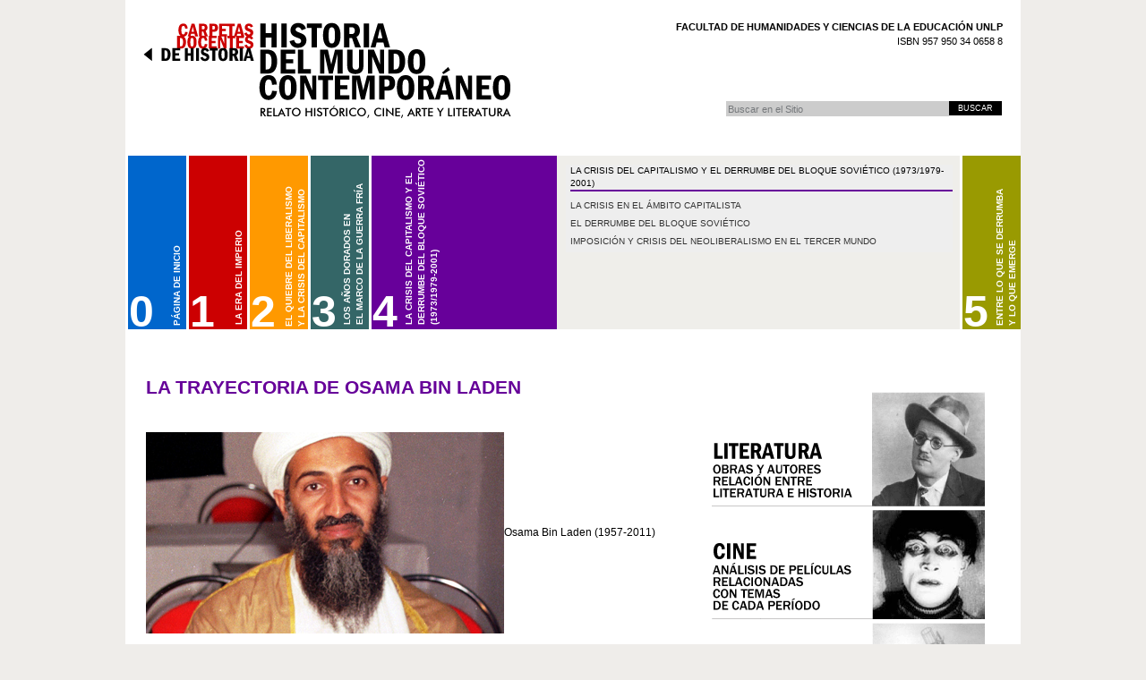

--- FILE ---
content_type: text/html;charset=utf-8
request_url: http://carpetashistoria.fahce.unlp.edu.ar/carpeta-4/notas/iii.imposicion-y-crisis-del-neoliberalismo-en-el-tercer-mundo/la-trayectoria-de-osama-bin-laden
body_size: 31301
content:



<!DOCTYPE html PUBLIC
  "-//W3C//DTD XHTML 1.0 Transitional//EN"
  "http://www.w3.org/TR/xhtml1/DTD/xhtml1-transitional.dtd">


<html xmlns="http://www.w3.org/1999/xhtml" xml:lang="es"
      lang="es">

  
    
    
    
    
    

  

  <head>

    <meta http-equiv="Content-Type"
          content="text/html;charset=utf-8" />

    <meta name="generator" content="Plone - http://plone.org" />

    <!-- Internet Explorer fix, forces IE8 into newest possible rendering
         engine even if it's on an intranet. This has to be defined before any
         script/style tags. -->
    <meta http-equiv="X-UA-Compatible" content="IE=edge" /> 

    
      <base href="http://carpetashistoria.fahce.unlp.edu.ar/carpeta-4/notas/iii.imposicion-y-crisis-del-neoliberalismo-en-el-tercer-mundo/la-trayectoria-de-osama-bin-laden" /><!--[if lt IE 7]></base><![endif]-->
    


    <link rel="kss-base-url" href="http://carpetashistoria.fahce.unlp.edu.ar/carpeta-4/notas/iii.imposicion-y-crisis-del-neoliberalismo-en-el-tercer-mundo/la-trayectoria-de-osama-bin-laden" />

  
  
    
    
    
      <style type="text/css">@import url(http://carpetashistoria.fahce.unlp.edu.ar/portal_css/Plone%20Default/base-cachekey7470.css);</style>
    
    
    
  

  
    
    
    
      <style type="text/css">@import url(http://carpetashistoria.fahce.unlp.edu.ar/portal_css/Plone%20Default/static/accordion.css);</style>
    
    
    
  

  
    
    
    
      <style type="text/css" media="all">@import url(http://carpetashistoria.fahce.unlp.edu.ar/portal_css/Plone%20Default/ploneCustom.css);</style>
    
    
    
  


  
  
    
    
      <script type="text/javascript"
              src="http://carpetashistoria.fahce.unlp.edu.ar/portal_javascripts/Plone%20Default/jquery-cachekey8340.js">
      </script>
    
    
    
  

  
    
    
      <script type="text/javascript"
              src="http://carpetashistoria.fahce.unlp.edu.ar/portal_javascripts/Plone%20Default/resourcebase2-dom-fp-cachekey7840.js">
      </script>
    
    
    
  

  
    
    
      <script type="text/javascript"
              src="http://carpetashistoria.fahce.unlp.edu.ar/portal_javascripts/Plone%20Default/static/iniciaMenu.js">
      </script>
    
    
    
  

  
    
    
      <script type="text/javascript"
              src="http://carpetashistoria.fahce.unlp.edu.ar/portal_javascripts/Plone%20Default/static/jquery.dcjqaccordion.2.7.js">
      </script>
    
    
    
  


  
  <link rel="kinetic-stylesheet" type="text/css"
        href="http://carpetashistoria.fahce.unlp.edu.ar/portal_kss/Plone%20Default/at-cachekey8871.kss" />



<title>La trayectoria de Osama Bin Laden &mdash; Carpetas Docentes de Historia. Secretaria de Extension Facultad Humanidades y Ciencias de la Educacion - UNLP</title>

    <!-- IE6 workaround CSS/JS  -->
    <!--[if lte IE 7]>
        <style type="text/css" media="all">@import url(http://carpetashistoria.fahce.unlp.edu.ar/IEFixes.css);</style>
        
        <script type="text/javascript"
                src="http://carpetashistoria.fahce.unlp.edu.ar/iefixes.js">
        </script>
    <![endif]-->


    

    <link rel="shortcut icon" type="image/x-icon"
          href="http://carpetashistoria.fahce.unlp.edu.ar/favicon.ico" />



    <link rel="home"
          href="http://carpetashistoria.fahce.unlp.edu.ar"
          title="Página de portada" />

    <link rel="contents"
          href="http://carpetashistoria.fahce.unlp.edu.ar/sitemap"
          title="Mapa del Sitio" />






    <link rel="search"
          href="http://carpetashistoria.fahce.unlp.edu.ar/search_form"
          title="Search this site" />



    <!-- Disable IE6 image toolbar -->
    <meta http-equiv="imagetoolbar" content="no" />
    
    
    

    
    

    
    

    
    


    
      <script>
        function nombreSeccion() {
        var variable = "3";
	var flashMovie = window.document.menuCarpetas;
	flashMovie.nombreSeccion(variable);
        }
      </script>
    

  </head>

  <body class="section-carpeta-4" dir="ltr"
        id="httpcarpetashistoriafahceunlpeduarcarpeta-4notasiiiimposicion-y-crisis-del-neoliberalismo-en-el-tercer-mundola-trayectoria-de-osama-bin-laden">


    <div id="visual-portal-wrapper">

             <div id="insti_isbn">
<p><strong>FACULTAD DE HUMANIDADES Y CIENCIAS DE LA EDUCACI&Oacute;N UNLP</strong></p>
<p>ISBN 957 950 34 0658 8</p>
</div>

      <div id="portal-top">
        <div id="portal-header">
<p class="hiddenStructure">
  <a accesskey="2"
     href="http://carpetashistoria.fahce.unlp.edu.ar/carpeta-4/notas/iii.imposicion-y-crisis-del-neoliberalismo-en-el-tercer-mundo/la-trayectoria-de-osama-bin-laden#documentContent">Cambiar a contenido.</a> |

  <a accesskey="6"
     href="http://carpetashistoria.fahce.unlp.edu.ar/carpeta-4/notas/iii.imposicion-y-crisis-del-neoliberalismo-en-el-tercer-mundo/la-trayectoria-de-osama-bin-laden#portlet-navigation-tree">Saltar a navegación</a>
</p>

<ul id="portal-siteactions">

    <li id="siteaction-sitemap"><a
    href="http://carpetashistoria.fahce.unlp.edu.ar/sitemap"
    accesskey="3" title="Mapa del Sitio">Mapa del Sitio</a></li>
    <li id="siteaction-accessibility"><a
    href="http://carpetashistoria.fahce.unlp.edu.ar/accessibility-info"
    accesskey="0" title="Accesibilidad">Accesibilidad</a></li>
    <li id="siteaction-contact"><a
    href="http://carpetashistoria.fahce.unlp.edu.ar/contact-info"
    accesskey="9" title="Contacto">Contacto</a></li>

</ul>

<div id="portal-searchbox">
    <form id="searchbox"
          action="http://carpetashistoria.fahce.unlp.edu.ar/search">

        <div class="LSBox">

        <label for="searchGadget" class="hiddenStructure">Buscar</label>

        <input name="SearchableText" type="text" size="18"
               title="Buscar en el Sitio" accesskey="4"
               class="inputLabel" id="searchGadget" />

        <input class="searchButton" type="submit"
               value="Buscar" />
    
        <div class="searchSection">
            <input id="searchbox_currentfolder_only"
                   class="noborder" type="checkbox"
                   name="path"
                   value="/carpetashistoria/carpeta-4/notas/iii.imposicion-y-crisis-del-neoliberalismo-en-el-tercer-mundo" />
            <label for="searchbox_currentfolder_only"
                   style="cursor: pointer">solo en la sección actual</label>
        </div>

        <div class="LSResult" id="LSResult" style=""><div class="LSShadow" id="LSShadow"></div></div>
        </div>
    </form>

    <div id="portal-advanced-search" class="hiddenStructure">
        <a href="http://carpetashistoria.fahce.unlp.edu.ar/search_form"
           accesskey="5">Búsqueda Avanzada…</a>
    </div>

</div>

<a id="portal-logo" accesskey="1"
   href="http://carpetashistoria.fahce.unlp.edu.ar">
    <img src="http://carpetashistoria.fahce.unlp.edu.ar/logo.jpg" alt="" title="logo.jpg" height="109" width="412" /></a>


    <h5 class="hiddenStructure">Secciones</h5>

    <ul id="portal-globalnav">
        <li id="portaltab-index_html" class="plain"><a
    href="http://carpetashistoria.fahce.unlp.edu.ar"
    title="">Inicio</a></li>
        <li id="portaltab-periodizacion-de-la-historia-contemporanea"
            class="plain"><a href="http://carpetashistoria.fahce.unlp.edu.ar/periodizacion-de-la-historia-contemporanea"
                             title="">Periodización de la historia contemporánea</a></li>
        <li id="portaltab-arte-indice" class="plain"><a
    href="http://carpetashistoria.fahce.unlp.edu.ar/arte-indice"
    title=""> </a></li>
        <li id="portaltab-arte-indice-materiales"
            class="plain"><a href="http://carpetashistoria.fahce.unlp.edu.ar/arte-indice-materiales"
                             title="">Arte </a></li>
        <li id="portaltab-cine-indice" class="plain"><a
    href="http://carpetashistoria.fahce.unlp.edu.ar/cine-indice"
    title="">Cine </a></li>
        <li id="portaltab-cine-indice-materiales"
            class="plain"><a href="http://carpetashistoria.fahce.unlp.edu.ar/cine-indice-materiales"
                             title="">Cine </a></li>
        <li id="portaltab-historia-del-cine" class="plain"><a
    href="http://carpetashistoria.fahce.unlp.edu.ar/historia-del-cine"
    title="">Historia del cine</a></li>
        <li id="portaltab-literatura-indice" class="plain"><a
    href="http://carpetashistoria.fahce.unlp.edu.ar/literatura-indice"
    title="">Literatura</a></li>
        <li id="portaltab-literatura-indice-materiales"
            class="plain"><a href="http://carpetashistoria.fahce.unlp.edu.ar/literatura-indice-materiales"
                             title="">Literatura </a></li>
        <li id="portaltab-programa-2009" class="plain"><a
    href="http://carpetashistoria.fahce.unlp.edu.ar/programa-2009"
    title="">Programa 2010</a></li>
        <li id="portaltab-creditos" class="plain"><a
    href="http://carpetashistoria.fahce.unlp.edu.ar/creditos"
    title="">Equipo a cargo de las Carpetas Docentes de Historia</a></li>
        <li id="portaltab-mapas" class="plain"><a
    href="http://carpetashistoria.fahce.unlp.edu.ar/mapas"
    title="">Mapas</a></li>
        <li id="portaltab-fuentes" class="plain"><a
    href="http://carpetashistoria.fahce.unlp.edu.ar/fuentes"
    title="">Fuentes</a></li>
        <li id="portaltab-carpeta-1" class="plain"><a
    href="http://carpetashistoria.fahce.unlp.edu.ar/carpeta-1"
    title="">Carpeta 1</a></li>
        <li id="portaltab-carpeta-2" class="plain"><a
    href="http://carpetashistoria.fahce.unlp.edu.ar/carpeta-2"
    title="">Carpeta 2</a></li>
        <li id="portaltab-carpeta-3" class="plain"><a
    href="http://carpetashistoria.fahce.unlp.edu.ar/carpeta-3"
    title="">Carpeta 3</a></li>
        <li id="portaltab-carpeta-4" class="selected"><a
    href="http://carpetashistoria.fahce.unlp.edu.ar/carpeta-4"
    title="">Carpeta 4</a></li>
        <li id="portaltab-carpeta-5" class="plain"><a
    href="http://carpetashistoria.fahce.unlp.edu.ar/carpeta-5"
    title="">Carpeta 5</a></li>
        <li id="portaltab-sitios" class="plain"><a
    href="http://carpetashistoria.fahce.unlp.edu.ar/sitios"
    title="">Sitios</a></li>
        <li id="portaltab-control-urls" class="plain"><a
    href="http://carpetashistoria.fahce.unlp.edu.ar/control-urls/view"
    title="Este archivo lo estamos usando para reordenar los nombres de los objetos que componen todo el sitio. Lo está armando Guillermo. Por favor, no tocar">Control URLs</a></li>
        <li id="portaltab-nombres-cortos" class="plain"><a
    href="http://carpetashistoria.fahce.unlp.edu.ar/nombres-cortos"
    title="">nombres cortos</a></li>
        <li id="portaltab-cuerpos-extranos-exposiciones-edificantes-arte-y-nazismo"
            class="plain"><a href="http://carpetashistoria.fahce.unlp.edu.ar/cuerpos-extranos-exposiciones-edificantes-arte-y-nazismo"
                             title="">Cuerpos extraños, exposiciones edificantes: arte y nazismo</a></li>
        <li id="portaltab-cuerpos-extranos-exposiciones-edificantes-arte-y-nazismo-1"
            class="plain"><a href="http://carpetashistoria.fahce.unlp.edu.ar/cuerpos-extranos-exposiciones-edificantes-arte-y-nazismo-1"
                             title="">Cuerpos extraños, exposiciones edificantes: arte y nazismo </a></li>
        <li id="portaltab-canal-rss" class="plain"><a
    href="http://carpetashistoria.fahce.unlp.edu.ar/canal-rss"
    title="">Canal RSS</a></li>
        <li id="portaltab-pruebacarpeta" class="plain"><a
    href="http://carpetashistoria.fahce.unlp.edu.ar/pruebacarpeta"
    title="">pruebaCarpeta</a></li>
        <li id="portaltab-marc-ferro-el-cine-es-una-contrahistoria-de-la-historia-oficial"
            class="plain"><a href="http://carpetashistoria.fahce.unlp.edu.ar/marc-ferro-el-cine-es-una-contrahistoria-de-la-historia-oficial"
                             title="">Marc Ferro "El cine es una contrahistoria de la historia oficial"</a></li>
        <li id="portaltab-carta-s-a-godard-de-francois-furet"
            class="plain"><a href="http://carpetashistoria.fahce.unlp.edu.ar/carta-s-a-godard-de-francois-furet"
                             title="">Carta(s) a Godard de Francois Furet </a></li>
        <li id="portaltab-producciones-especiales"
            class="plain"><a href="http://carpetashistoria.fahce.unlp.edu.ar/producciones-especiales"
                             title="">Producciones especiales</a></li>
        <li id="portaltab-LDV3a.jpg" class="plain"><a
    href="http://carpetashistoria.fahce.unlp.edu.ar/LDV3a.jpg/view"
    title="">LDV3b</a></li>
        <li id="portaltab-LDV3b.jpg" class="plain"><a
    href="http://carpetashistoria.fahce.unlp.edu.ar/LDV3b.jpg/view"
    title="">LDV3a</a></li>
        <li id="portaltab-LDV4.jpg" class="plain"><a
    href="http://carpetashistoria.fahce.unlp.edu.ar/LDV4.jpg/view"
    title="">LDV5</a></li>
    </ul>

</div>



    


<div id="portal-breadcrumbs">

    <span id="breadcrumbs-you-are-here">Usted está aquí:</span>
    <a href="http://carpetashistoria.fahce.unlp.edu.ar">Inicio</a>
    <span class="breadcrumbSeparator">
        &rarr;
        
    </span>
    <span dir="ltr">
        
            <a href="http://carpetashistoria.fahce.unlp.edu.ar/carpeta-4">Carpeta 4</a>
            <span class="breadcrumbSeparator">
                &rarr;
                
            </span>
            
         
    </span>
    <span dir="ltr">
        
            <a href="http://carpetashistoria.fahce.unlp.edu.ar/carpeta-4/notas">Notas</a>
            <span class="breadcrumbSeparator">
                &rarr;
                
            </span>
            
         
    </span>
    <span dir="ltr">
        
            <a href="http://carpetashistoria.fahce.unlp.edu.ar/carpeta-4/notas/iii.imposicion-y-crisis-del-neoliberalismo-en-el-tercer-mundo">III.imposición y crisis del neoliberalismo en el tercer mundo</a>
            <span class="breadcrumbSeparator">
                &rarr;
                
            </span>
            
         
    </span>
    <span dir="ltr">
        
            
            
            <span>La trayectoria de Osama Bin Laden</span>
         
    </span>

</div>

     </div>




<div><div class="contenedorSlider">
<ul id="accordion" class="accordion">

        	<li id="carpeta0" class="liCarpeta">
<div class="titulo numero0">
<div class="numero">0</div>
<div class="rota">PÁGINA DE INICIO</div>
</div>
<div class="menu">
<h3><a href="/">BIENVENIDOS A CARPETAS DOCENTES DE HISTORIA</a></h3>
<ul>
						<li><a href="/#Organizacion-de-los-materiales">ORGANIZACIÓN DE LOS MATERIALES</a></li>
						<li><a href="/#Criterios-de-seleccion">CRITERIOS DE SELECCIÓN Y TRATAMIENTOS DE LOS CONTENIDOS</a></li></ul>
</div>
</li>

			<li id="carpeta1" class="liCarpeta">
<div class="titulo numero1">
<div class="numero">1</div>
<div class="rota">La Era del Imperio <br />(1873-1914/1918)</div>
</div>
<div class="menu">
<h3><a href="/carpeta-1/index_html">CARPETA 1. La Era del Imperio (1873-1914/1918)</a></h3>
<ul>
						<li><a href="/carpeta-1/el-imperialismo/el-imperialismo-indice">El imperialismo</a></li>
						<li><a href="/carpeta-1/la-belle-epoque/la-belle-epoque-indice">La belle époque y el capitalismo global</a></li></ul>
</div>
</li>

			<li id="carpeta2" class="liCarpeta">
<div class="titulo numero2">
<div class="numero">2</div>
<div class="rota">El quiebre del liberalismo<br /> y la crisis del capitalismo <br />(1914/1918-1945)</div>
</div>
<div class="menu">
<h3><a href="/carpeta-2/index_html">CARPETA 2. El quiebre del liberalismo y la crisis del capitalismo (1914/1918-1945)</a></h3>
<ul>
						<li><a href="/carpeta-2/la-primera-guerra-mundial-y-la-revolucion-rusa/primera-guerra-mundial-y-revolucion-rusa-indice">La Primera Guerra Mundial y la Revolución Rusa</a></li>
						<li><a href="/carpeta-2/la-gran-depresion/la-gran-depresion-y-la-crisis-del-liberalismo-indice">La gran depresión y la crisis del liberalismo</a></li>
						<li><a href="/carpeta-2/fascismo-y-nazismo/carpeta-2-fascismo-y-nacionalsocialismo-indice">Fascismo y nazismo</a></li>
						<li><a href="/carpeta-2/la-experiencia-sovietica-de-la-guerra-civil-a-la-segunda-guerra-mundial/carpeta-2-la-experiencia-sovietica-de-la-guerra-civil-a-la-Segunda-Guerra-Mundial-Indice/">La experiencia soviética, de la guerra civil a la Segunda Guerra Mundial</a></li>
						<li><a href="/carpeta-2/la-segunda-guerra-mundial-y-el-holocausto/">La Segunda Guerra Mundial y el Holocausto</a></li>
						<li><a href="/carpeta-2/el-mundo-colonial-y-dependiente/el-mundo-colonial-y-dependiente-indice">El mundo colonial y dependiente</a></li></ul>
</div>
</li>
			<li id="carpeta3" class="liCarpeta">
<div class="titulo numero3">
<div class="numero">3</div>
<div class="rota">Los Años Dorados en <br />el marco de la Guerra Fría <br />(1945-1968/1973)</div>
</div>
<div class="menu">
<h3><a href="/carpeta-3/index-html">Los Años Dorados en el marco de la Guerra Fría (1945-1968/1973)</a></h3>
<ul>
						<li><a href="/carpeta-3/la-guerra-fria/la-guerra-fria-indice">La Guerra Fría</a></li>
						<li><a href="/carpeta-3/crisis-de-los-imperios-coloniales-y-emergencia-del-tercer-mundo/crisis-de-los-imperios-coloniales-y-emergencia-del-tercer-mundo-indice/">Crisis de los imperios coloniales y emergencia del Tercer Mundo</a></li>
						<li><a href="/carpeta-3/los-anos-dorados-en-el-capitalismo-central/los-anos-dorados-en-el-capitalismo-central-indice">Los años dorados en el capitalismo central</a></li>
						<li><a href="/carpeta-3/el-escenario-comunista/el-escenario-comunista">El escenario comunista</a></li>
						<li><a href="/carpeta-3/el-tercer-mundo/el-tercer-mundo-indice">El Tercer Mundo</a></li>
						<li><a href="/carpeta-3/el-68">El 68</a></li></ul>
</div>
</li>
			<li id="carpeta4" class="liCarpeta">
<div class="titulo numero4">
<div class="numero">4</div>
<div class="rota">LA CRISIS DEL CAPITALISMO Y EL <br />DERRUMBE DEL BLOQUE SOVIÉTICO <br />(1973/1979-2001)</div>
</div>
<div class="menu">
<h3><a href="/carpeta-4/la-crisis-del-capitalismo-y-el-derrumbe-del-bloque-sovietico-1973-1979-2001/la-crisis-del-capitalismo-y-el-derrumbe-del-bloque-sovietico-1973-1979-2001">LA CRISIS DEL CAPITALISMO Y EL DERRUMBE DEL BLOQUE SOVIÉTICO (1973/1979-2001)</a></h3>
<ul>
						<li><a href="/carpeta-4/la-crisis-del-capitalismo-y-el-derrumbe-del-bloque-sovietico-1973-1979-2001/la-crisis-del-capitalismo-y-el-derrumbe-del-bloque-sovietico-1973-1979-2001/i-la-crisis-en-el-ambito-capitalista/iv-la-crisis-del-capitalismo-y-el-derrumbe-del-bloque-sovietico-1973-1979-2001">La crisis en el ámbito capitalista</a></li>
						<li><a href="/carpeta-4/el-colapso-del-bloque-sovietico/ii.-el-derrumbe-del-bloque-sovietico-9">El derrumbe del bloque soviético</a></li>
						<li><a href="/carpeta-4/imposicion-y-crisis-del-neoliberalismo-en-el-tercer-mundo/imposicion-y-crisis-del-neoliberalismo-en-el-tercer-mundo">Imposición y crisis del neoliberalismo en el Tercer Mundo</a></li>
						</ul>
</div>
</li>
			<li id="carpeta5" class="liCarpeta">
<div class="titulo numero5">
<div class="numero">5</div>
<div class="rota">Entre lo que se derrumba <br />y lo que emerge</div>
</div>
<div class="menu">
<h3>BIENVENIDOS A CARPETAS DOCENTES DE HISTORIA</h3>
<ul>
						<li class="nota">Esta carpeta estará disponible próximamente <br />
							Consulte periódicamente las noticias del sitio</li></ul>
</div>
</li></ul>
</div>
</div>

      <div class="visualClear" id="clear-space-before-wrapper-table"><!-- --></div>

      <table id="portal-columns">
        <tbody>
          <tr>
            
            
            

            
            <td id="portal-column-content">

              
                <div class="">

                  


                  <div id="region-content" class="documentContent">

                    <span id="contentTopLeft"></span>
                    <span id="contentTopRight"></span>
                    
                    <a name="documentContent"></a>

                    

    <dl class="portalMessage info" id="kssPortalMessage" style="display:none">
        <dt>Info</dt>
        <dd></dd>
    </dl>


                    
                    <div id="viewlet-above-content"></div>

                    
                    <div id="content">
                      
                      
    

        

        <h1 class="documentFirstHeading"> 
            
        <span class="" id="parent-fieldname-title">
            La trayectoria de Osama Bin Laden
        </span>
    
        </h1>

        <div class="documentByLine" id="plone-document-byline">

  

  

  

  

</div>




        <p class="documentDescription">
            
        <span class="" id="parent-fieldname-description">
            
        </span>
    
        </p>

        



        

        
        <div class="" id="parent-fieldname-text">
            
<p></p>
<p></p>
<p>&nbsp;</p>
<p align="left"><img class="image-inline image-inline" src="../../imagenes/osamabinladen.bmp/image_preview" alt="OSAMA BIN LADEN" />Osama Bin Laden (1957-2011)</p>
<p>&nbsp;</p>
<p>&nbsp;</p>
<p align="left">Osama nació en Riyadh, Arabia Saudita. Su padre, Mohammed
bin Awad bin Laden, emigró a lo que es hoy el reino de Arabia Saudita desde
Hadramawt, Yemen, alrededor de 1930. En 1931 Mohammed fundó una compañía
constructora, que se fue expandiendo a lo largo del tiempo. El padre de Osama
murió en un accidente aéreo en 1967. La fortuna de Mohammed fue heredada por
sus hijos. La firma llevó a cabo varios proyectos de envergadura en el reino
saudita en los años ochenta y noventa. El grupo también ha representado a
algunas empresas europeas de primer nivel.</p>
<p align="left">Osama estudió en la Universidad <em>Rey</em><em> Abdul-Aziz</em> de Jeddah, Arabia Saudita,
de la que recibió un diploma en economía y administración pública en 1981. Fue
allí donde Osama comenzó a conocer a miembros del grupo islamista <em>Hermandad Musulmana</em>. Entre sus
profesores en la
 Universidad estaban dos prominentes especialistas en estudios
islámicos, Abdullah Azzam y Mohammed Qutb. Este último era el hermano de Sayyid
Qutb, autor de “Milestones”, un texto clave para el movimiento jihadista en el
mundo musulmán. Bin Laden realizó sus primeros viajes a Afganistán a comienzos
de los años ochenta. En 1984 estableció una casa de huéspedes en Peshawar para
jihadistas provenientes de todo el mundo musulmán. Osama Bin Laden se benefició
de la ayuda estadounidense brindada durante esos años a la resistencia afgana.
La guerra afgana, asimismo, le permitió a bin Laden conocer a figuras claves de
organizaciones terroristas del mundo árabe. - Los soviéticos se retiraron de
Afganistán en febrero de 1989 y Bin Laden retornó a su país. Fue recibido como
un héroe, pero ese aprecio no duraría. El 7 de agosto de 1990 fueron enviadas
las primeras tropas estadounidenses a Arabia Saudita como parte de la operación
Escudo del Desierto. Osama comenzó una campaña contra el gobierno de Arabia
Saudita que, por su parte, se sintió afectado por las constantes criticas de Bin
Laden hacia el régimen, lo cual motivó que este último pusiera a bin Laden bajo
arresto domiciliario en marzo de 1991. El mes siguiente Osama se escapó.
Después de algunos meses en Pakistán y Afganistán, se trasladó a Sudán, en
donde fue recibido por Hassan al-Turabi, líder del Frente Islámico Nacional de
ese país. Bin Laden le dijo a la
 CNN en 1997 que uno de sus logros más significativos mientras
estuvo en Sudán fue el papel que sus <em>afganos
árabes</em> jugaran en la muerte de soldados estadounidenses desplegados en
Somalia en 1993.</p>
<p align="left">El gobierno saudita le retiró la ciudadanía en febrero de
1994. Esta decisión confirmó el “divorcio” entre Osama y el gobierno de su
país. En 1996, después de intensas presiones ejercidas sobre el gobierno
sudanés por parte de EE.UU. y Egipto para que expulsara a Bin Laden, el
terrorista saudita partió de Sudán hacia Afganistán, aquí sería protegido por
el gobierno de los Talibán.</p>
<p align="left">Después del ataque a las Torres Gemelas de Nueva York del 11
de septiembre de 2001, en el que fallecieron miles de personas, se convirtió en
el terrorista más buscado, pero ni la posterior invasión de Afganistán llevó a
su detención ni se llegó a ninguna certeza sobre su paradero hasta diez años
después: el 1 de mayo de 2011, el presidente de los Estados Unidos, Barack
Obama, anunció que el líder de Al Qaeda había sido muerto en una operación
llevada a cabo por comandos militares estadounidenses en una residencia en las
afueras de la ciudad de Abbottabad, en Pakistán.</p>
<p align="left">&nbsp;</p>

            
        </div>
    

        <div class="relatedItems">
    
        
            
                <div class="visualClear" id="clear-space-before-relatedItemBox"><!-- --></div>
                <fieldset id="relatedItemBox">
                    <legend>Contenido Relacionado</legend>
                    <ul class="visualNoMarker">
                    
                        <li>
                            <span
    class="contenttype-document">
                                <img width="16" height="16" src="http://carpetashistoria.fahce.unlp.edu.ar/document_icon.gif" alt="Page" />
                                <a
    href="http://carpetashistoria.fahce.unlp.edu.ar/carpeta-4/imposicion-y-crisis-del-neoliberalismo-en-el-tercer-mundo/imposicion-y-crisis-del-neoliberalismo-en-el-tercer-mundo-4"
    class="state-published"
    title="La crisis en Asia occidental y el islamismo radicalizado">Imposición y crisis del neoliberalismo en el Tercer Mundo</a>
                            </span>
                        </li>
                    
                    </ul>
                </fieldset>
            
        
    
</div>
    
        

<div class="visualClear"><!-- --></div>
<div class="documentActions">
    

    <h5 class="hiddenStructure">Acciones de Documento</h5>

    <ul>
    
        <li id="document-action-sendto">
            <a href="http://carpetashistoria.fahce.unlp.edu.ar/carpeta-4/notas/iii.imposicion-y-crisis-del-neoliberalismo-en-el-tercer-mundo/la-trayectoria-de-osama-bin-laden/sendto_form"
               title="">Enviar</a>
        </li>
    
    
        <li id="document-action-print">
            <a href="javascript:this.print();" title="">Imprimir</a>
        </li>
    

    </ul>
    

    

</div>


    

                    </div>
                    

                    
                    
                      
    




                    
                    

                    <span id="contentBottomLeft"></span>
                    <span id="contentBottomRight"></span>

                  </div>

                </div>

              
            </td>
            

            
            <td id="portal-column-two">
              <div class="visualPadding">
                
                  
<div id="portletwrapper-706c6f6e652e7269676874636f6c756d6e0a636f6e746578740a2f6361727065746173686973746f7269610a706f72746c65745f6465726563686f"
     class="portletWrapper kssattr-portlethash-706c6f6e652e7269676874636f6c756d6e0a636f6e746578740a2f6361727065746173686973746f7269610a706f72746c65745f6465726563686f"><div class="portletStaticText portlet-static-portlet_derecho">
<div class="visualPadding">
<div class="pastillas-link">
	<a title="Literatura Obras y Autores Relación entre Literatura e Historia" class="literatura" href="http://carpetashistoria.fahce.unlp.edu.ar/literatura-indice">&nbsp;</a></div>
<div class="pastillas-link">
	<a title="Cine - Análisis de películas relacionadas con temas de cada período" class="cine" href="http://carpetashistoria.fahce.unlp.edu.ar/cine-indice/">&nbsp;</a></div>
<div class="pastillas-link">
	<a title="Arte - Artistas y obras de cada período" class="arte" href="http://carpetashistoria.fahce.unlp.edu.ar/arte-indice/">&nbsp;</a></div>
<div class="portlet_lateralDerecho">
<div class="primerBloque">
               <a class="produccionesEspeciales" href="http://carpetashistoria.fahce.unlp.edu.ar/producciones-especiales">&nbsp;</a>
<div class="clr">&nbsp;</div>
</div>
<div class="segundoBloque">
               <a title="Mapas" class="mapas" href="http://carpetashistoria.fahce.unlp.edu.ar/mapas/">&nbsp;</a>
               <a title="Fuentes" class="fuentes" href="http://carpetashistoria.fahce.unlp.edu.ar/fuentes/">&nbsp;</a>
<div class="clr">&nbsp;</div>
</div>
<div class="tercerBloque">
               <a title="Sitios" class="sitios" href="http://carpetashistoria.fahce.unlp.edu.ar/sitios/">&nbsp;</a>
               <a title="Comentarios" class="comentarios" href="http://carpetashistoria.fahce.unlp.edu.ar/comentarios/index_html/">&nbsp;</a>
               <a title="Novedades" class="novedades" href="http://carpetashistoria.fahce.unlp.edu.ar/noticias/">&nbsp;</a>
<div class="clr">&nbsp;</div>
</div>
</div>
&nbsp;</div>
</div>

</div>




                
                &nbsp;
              </div>
            </td>
            
          </tr>
        </tbody>
      </table>
      

      <div class="visualClear" id="clear-space-before-footer"><!-- --></div>
      
      

      

        <div id="logos_pie">
<a target="_blank" class="bibhuma" href="http://www.bibhuma.fahce.unlp.edu.ar/">&nbsp;</a>
<a target="_blank" class="memoria" href="http://www.memoria.fahce.unlp.edu.ar/">&nbsp;</a>
<a target="_blank" class="publicaciones" href="http://www.publicaciones.fahce.unlp.edu.ar/">&nbsp;</a>
<a target="_blank" class="fahce" href="http://www.fahce.unlp.edu.ar/">&nbsp;</a>
</div>

  <div id="portal-colophon">
      

      

      <div class="colophonWrapper">
      <ul>
        <li>
          <a href="http://plone.org"
             title="Este sitio Plone ha sido construido usando Plone CMS, el Sistema de Gestión de Contenidos de Fuentes Abiertos. Haga clic para más información.">Hecho con Plone</a>
        </li>
        <li>
          <a href="http://validator.w3.org/check/referer"
             title="Este sitio contiene XHTML válido.">XHTML válido</a>
        </li>
        <li>
          <a href="http://jigsaw.w3.org/css-validator/check/referer?warning=no&amp;profile=css3&amp;usermedium=all"
             title="Este sitio ha sido construido con CSS válidas.">CSS válida</a>
        </li>
        <li>
          <a href="http://www.section508.gov"
             title="Este sitio cumple las Directrices de Accesibilidad, Sección 508, del Gobierno de los EE.UU.">Sección 508</a>
        </li>
        <li>
          <a href="http://www.w3.org/WAI/WCAG1AA-Conformance"
             title="Este sitio está construido conforme a las Directrices de Accesibilidad para el Contenido Web del W3C-WAI">WCAG</a>
        </li>
      </ul>
      </div>

    </div>



      

      <div class="visualClear"><!-- --></div>
    </div>
<div id="kss-spinner"><img alt=""
                           src="http://carpetashistoria.fahce.unlp.edu.ar/spinner.gif" /></div>
</body>
</html>


